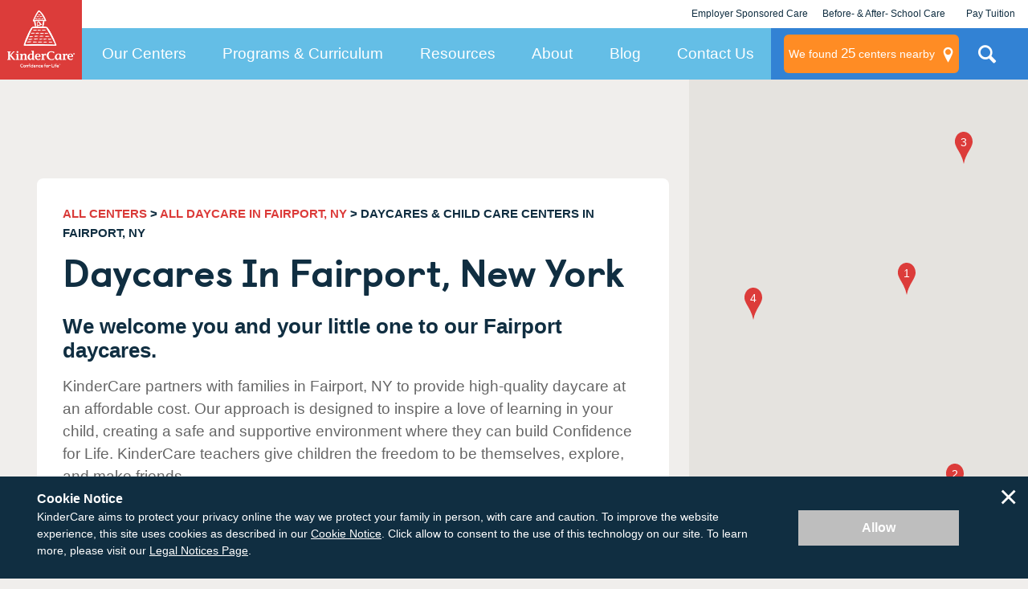

--- FILE ---
content_type: application/javascript; charset=UTF-8
request_url: https://dev.visualwebsiteoptimizer.com/j.php?a=728048&u=https%3A%2F%2Fwww.kindercare.com%2Four-centers%2Ffairport%2Fny&vn=2.1&x=true
body_size: 10451
content:
(function(){function _vwo_err(e){function gE(e,a){return"https://dev.visualwebsiteoptimizer.com/ee.gif?a=728048&s=j.php&_cu="+encodeURIComponent(window.location.href)+"&e="+encodeURIComponent(e&&e.message&&e.message.substring(0,1e3)+"&vn=")+(e&&e.code?"&code="+e.code:"")+(e&&e.type?"&type="+e.type:"")+(e&&e.status?"&status="+e.status:"")+(a||"")}var vwo_e=gE(e);try{typeof navigator.sendBeacon==="function"?navigator.sendBeacon(vwo_e):(new Image).src=vwo_e}catch(err){}}try{var extE=0,prevMode=false;window._VWO_Jphp_StartTime = (window.performance && typeof window.performance.now === 'function' ? window.performance.now() : new Date().getTime());;;(function(){window._VWO=window._VWO||{};var aC=window._vwo_code;if(typeof aC==='undefined'){window._vwo_mt='dupCode';return;}if(window._VWO.sCL){window._vwo_mt='dupCode';window._VWO.sCDD=true;try{if(aC){clearTimeout(window._vwo_settings_timer);var h=document.querySelectorAll('#_vis_opt_path_hides');var x=h[h.length>1?1:0];x&&x.remove();}}catch(e){}return;}window._VWO.sCL=true;;window._vwo_mt="live";var localPreviewObject={};var previewKey="_vis_preview_"+728048;var wL=window.location;;try{localPreviewObject[previewKey]=window.localStorage.getItem(previewKey);JSON.parse(localPreviewObject[previewKey])}catch(e){localPreviewObject[previewKey]=""}try{window._vwo_tm="";var getMode=function(e){var n;if(window.name.indexOf(e)>-1){n=window.name}else{n=wL.search.match("_vwo_m=([^&]*)");n=n&&atob(decodeURIComponent(n[1]))}return n&&JSON.parse(n)};var ccMode=getMode("_vwo_cc");if(window.name.indexOf("_vis_heatmap")>-1||window.name.indexOf("_vis_editor")>-1||ccMode||window.name.indexOf("_vis_preview")>-1){try{if(ccMode){window._vwo_mt=decodeURIComponent(wL.search.match("_vwo_m=([^&]*)")[1])}else if(window.name&&JSON.parse(window.name)){window._vwo_mt=window.name}}catch(e){if(window._vwo_tm)window._vwo_mt=window._vwo_tm}}else if(window._vwo_tm.length){window._vwo_mt=window._vwo_tm}else if(location.href.indexOf("_vis_opt_preview_combination")!==-1&&location.href.indexOf("_vis_test_id")!==-1){window._vwo_mt="sharedPreview"}else if(localPreviewObject[previewKey]){window._vwo_mt=JSON.stringify(localPreviewObject)}if(window._vwo_mt!=="live"){;if(typeof extE!=="undefined"){extE=1}if(!getMode("_vwo_cc")){(function(){var cParam='';try{if(window.VWO&&window.VWO.appliedCampaigns){var campaigns=window.VWO.appliedCampaigns;for(var cId in campaigns){if(campaigns.hasOwnProperty(cId)){var v=campaigns[cId].v;if(cId&&v){cParam='&c='+cId+'-'+v+'-1';break;}}}}}catch(e){}var prevMode=false;_vwo_code.load('https://dev.visualwebsiteoptimizer.com/j.php?mode='+encodeURIComponent(window._vwo_mt)+'&a=728048&f=1&u='+encodeURIComponent(window._vis_opt_url||document.URL)+'&eventArch=true'+'&x=true'+cParam,{sL:window._vwo_code.sL});if(window._vwo_code.sL){prevMode=true;}})();}else{(function(){window._vwo_code&&window._vwo_code.finish();_vwo_ccc={u:"/j.php?a=728048&u=https%3A%2F%2Fwww.kindercare.com%2Four-centers%2Ffairport%2Fny&vn=2.1&x=true"};var s=document.createElement("script");s.src="https://app.vwo.com/visitor-behavior-analysis/dist/codechecker/cc.min.js?r="+Math.random();document.head.appendChild(s)})()}}}catch(e){var vwo_e=new Image;vwo_e.src="https://dev.visualwebsiteoptimizer.com/ee.gif?s=mode_det&e="+encodeURIComponent(e&&e.stack&&e.stack.substring(0,1e3)+"&vn=");aC&&window._vwo_code.finish()}})();
;;window._vwo_cookieDomain="kindercare.com";;;;_vwo_surveyAssetsBaseUrl="https://cdn.visualwebsiteoptimizer.com/";;if(prevMode){return}if(window._vwo_mt === "live"){window.VWO=window.VWO||[];window._vwo_acc_id=728048;window.VWO._=window.VWO._||{};;;window.VWO.visUuid="D4257942D076EB300EAE5C0579CAE8A2D|43ed41c13c0e32f533d272cd36380fb3";
;_vwo_code.sT=_vwo_code.finished();(function(c,a,e,d,b,z,g,sT){if(window.VWO._&&window.VWO._.isBot)return;const cookiePrefix=window._vwoCc&&window._vwoCc.cookiePrefix||"";const useLocalStorage=sT==="ls";const cookieName=cookiePrefix+"_vwo_uuid_v2";const escapedCookieName=cookieName.replace(/([.*+?^${}()|[\]\\])/g,"\\$1");const cookieDomain=g;function getValue(){if(useLocalStorage){return localStorage.getItem(cookieName)}else{const regex=new RegExp("(^|;\\s*)"+escapedCookieName+"=([^;]*)");const match=e.cookie.match(regex);return match?decodeURIComponent(match[2]):null}}function setValue(value,days){if(useLocalStorage){localStorage.setItem(cookieName,value)}else{e.cookie=cookieName+"="+value+"; expires="+new Date(864e5*days+ +new Date).toGMTString()+"; domain="+cookieDomain+"; path=/"}}let existingValue=null;if(sT){const cookieRegex=new RegExp("(^|;\\s*)"+escapedCookieName+"=([^;]*)");const cookieMatch=e.cookie.match(cookieRegex);const cookieValue=cookieMatch?decodeURIComponent(cookieMatch[2]):null;const lsValue=localStorage.getItem(cookieName);if(useLocalStorage){if(lsValue){existingValue=lsValue;if(cookieValue){e.cookie=cookieName+"=; expires=Thu, 01 Jan 1970 00:00:01 GMT; domain="+cookieDomain+"; path=/"}}else if(cookieValue){localStorage.setItem(cookieName,cookieValue);e.cookie=cookieName+"=; expires=Thu, 01 Jan 1970 00:00:01 GMT; domain="+cookieDomain+"; path=/";existingValue=cookieValue}}else{if(cookieValue){existingValue=cookieValue;if(lsValue){localStorage.removeItem(cookieName)}}else if(lsValue){e.cookie=cookieName+"="+lsValue+"; expires="+new Date(864e5*366+ +new Date).toGMTString()+"; domain="+cookieDomain+"; path=/";localStorage.removeItem(cookieName);existingValue=lsValue}}a=existingValue||a}else{const regex=new RegExp("(^|;\\s*)"+escapedCookieName+"=([^;]*)");const match=e.cookie.match(regex);a=match?decodeURIComponent(match[2]):a}-1==e.cookie.indexOf("_vis_opt_out")&&-1==d.location.href.indexOf("vwo_opt_out=1")&&(window.VWO.visUuid=a),a=a.split("|"),b=new Image,g=window._vis_opt_domain||c||d.location.hostname.replace(/^www\./,""),b.src="https://dev.visualwebsiteoptimizer.com/v.gif?cd="+(window._vis_opt_cookieDays||0)+"&a=728048&d="+encodeURIComponent(d.location.hostname.replace(/^www\./,"") || c)+"&u="+a[0]+"&h="+a[1]+"&t="+z,d.vwo_iehack_queue=[b],setValue(a.join("|"),366)})("kindercare.com",window.VWO.visUuid,document,window,0,_vwo_code.sT,"kindercare.com","false"||null);
;clearTimeout(window._vwo_settings_timer);window._vwo_settings_timer=null;;;;;var vwoCode=window._vwo_code;if(vwoCode.filterConfig&&vwoCode.filterConfig.filterTime==="balanced"){vwoCode.removeLoaderAndOverlay()}var vwo_CIF=false;var UAP=false;;;var _vwo_style=document.getElementById('_vis_opt_path_hides'),_vwo_css=(vwoCode.hide_element_style?vwoCode.hide_element_style():'{opacity:0 !important;filter:alpha(opacity=0) !important;background:none !important;transition:none !important;}')+':root {--vwo-el-opacity:0 !important;--vwo-el-filter:alpha(opacity=0) !important;--vwo-el-bg:none !important;--vwo-el-ts:none !important;}',_vwo_text=window._vwo_code.sL ? '' : "" + _vwo_css;if (_vwo_style) { var e = _vwo_style.classList.contains("_vis_hide_layer") && _vwo_style; if (UAP && !UAP() && vwo_CIF && !vwo_CIF()) { e ? e.parentNode.removeChild(e) : _vwo_style.parentNode.removeChild(_vwo_style) } else { if (e) { var t = _vwo_style = document.createElement("style"), o = document.getElementsByTagName("head")[0], s = document.querySelector("#vwoCode"); t.setAttribute("id", "_vis_opt_path_hides"), s && t.setAttribute("nonce", s.nonce), t.setAttribute("type", "text/css"), o.appendChild(t) } if (_vwo_style.styleSheet) _vwo_style.styleSheet.cssText = _vwo_text; else { var l = document.createTextNode(_vwo_text); _vwo_style.appendChild(l) } e ? e.parentNode.removeChild(e) : _vwo_style.removeChild(_vwo_style.childNodes[0])}};window.VWO.ssMeta = { enabled: 0, noSS: 0 };;;VWO._=VWO._||{};window._vwo_clicks=false;VWO._.allSettings=(function(){return{dataStore:{campaigns:{117:{"goals":{"12":{"identifier":"contactFormSubmission","mca":false,"type":"CUSTOM_GOAL"},"9":{"mca":false,"url":["js-chat-link","da-click"],"identifier":"vwo_dom_click","type":"CUSTOM_GOAL"},"10":{"identifier":"mapPinClick","mca":false,"type":"CUSTOM_GOAL"},"11":{"identifier":"ppcTap-to-call","mca":false,"type":"CUSTOM_GOAL"},"1":{"mca":false,"url":"._vwo_coal_1752648306585","identifier":null,"type":"CUSTOM_GOAL"},"2":{"mca":false,"url":"._vwo_coal_1752648318479","identifier":null,"type":"CUSTOM_GOAL"},"13":{"identifier":"vwo_dom_submit","mca":false,"type":"CUSTOM_GOAL"},"4":{"url":["card-map__footer"],"revenueProp":"revenue","mca":true,"identifier":"vwo_dom_click","type":"REVENUE_TRACKING"},"5":{"identifier":"vwo_engagement","mca":false,"type":"CUSTOM_GOAL"},"6":{"identifier":"vwo_pageUnload","mca":false,"type":"CUSTOM_GOAL"}},"status":"RUNNING","metrics":[{"metricId":0,"id":1,"type":"g"},{"metricId":0,"id":2,"type":"g"},{"metricId":1618776,"id":4,"type":"m"},{"metricId":0,"id":5,"type":"g"},{"metricId":0,"id":6,"type":"g"},{"metricId":405745,"id":9,"type":"m"},{"metricId":407500,"id":10,"type":"m"},{"metricId":407452,"id":11,"type":"m"},{"metricId":370223,"id":12,"type":"m"},{"metricId":0,"id":13,"type":"g"}],"pc_traffic":100,"combs":{"1":0,"2":1},"version":4,"pg_config":["2784863"],"sV":1,"cEV":1,"id":117,"aMTP":1,"stag":1,"comb_n":{"1":"Control","2":"Variation-2"},"type":"VISUAL_AB","exclude_url":"","manual":false,"segment_code":"true","triggers":[18502205],"name":"Post-Test | Paid LP Content Adjustments (\/daycare)","pgre":true,"ep":1758318360000,"clickmap":0,"urlRegex":"","mt":{"12":"2946398","9":"3327304","10":"3344188","11":"3343789","1":"18502223","2":"18502226","13":"18502235","4":"17449008","5":"18502229","6":"18502232"},"multiple_domains":0,"ibe":1,"muts":{"post":{"enabled":true,"refresh":true}},"sections":{"1":{"triggers":[],"variations":{"1":[{"xpath":"#landing-page-map__input","rtag":"R_728048_117_1_1_0","dHE":true,"tag":"C_728048_117_1_1_0"},{"xpath":".landing-page-map__input-btn","rtag":"R_728048_117_1_1_1","dHE":true,"tag":"C_728048_117_1_1_1"}],"2":[{"xpath":".landing-page-map__search-card > p:nth-of-type(2)","tag":"C_728048_117_1_2_0","rtag":"R_728048_117_1_2_0"},{"xpath":".landing-page-map__search-card-title","tag":"C_728048_117_1_2_1","rtag":"R_728048_117_1_2_1"},{"xpath":".landing-page-map__label","tag":"C_728048_117_1_2_2","rtag":"R_728048_117_1_2_2"},{"xpath":".landing-page-hero__card","tag":"C_728048_117_1_2_3","rtag":"R_728048_117_1_2_3"},{"xpath":"#landing-page-map__input","rtag":"R_728048_117_1_2_4","dHE":true,"tag":"C_728048_117_1_2_4"},{"xpath":".landing-page-map__input-btn","rtag":"R_728048_117_1_2_5","dHE":true,"tag":"C_728048_117_1_2_5"}]},"segment":{"1":1,"2":1},"variation_names":{"1":"Control","2":"Variation-2"},"globalWidgetSnippetIds":{"1":[],"2":[]},"path":""}},"globalCode":[],"ss":null,"ps":true,"varSegAllowed":false,"GTM":1}, 118:{"goals":{"12":{"identifier":"contactFormSubmission","mca":false,"type":"CUSTOM_GOAL"},"9":{"mca":false,"url":["js-chat-link","da-click"],"identifier":"vwo_dom_click","type":"CUSTOM_GOAL"},"10":{"identifier":"mapPinClick","mca":false,"type":"CUSTOM_GOAL"},"11":{"identifier":"ppcTap-to-call","mca":false,"type":"CUSTOM_GOAL"},"1":{"mca":false,"url":"._vwo_coal_1752648306585","identifier":null,"type":"CUSTOM_GOAL"},"2":{"mca":false,"url":"._vwo_coal_1752648318479","identifier":null,"type":"CUSTOM_GOAL"},"3":{"identifier":"vwo_dom_submit","mca":false,"type":"CUSTOM_GOAL"},"4":{"url":["card-map__footer"],"revenueProp":"revenue","mca":true,"identifier":"vwo_dom_click","type":"REVENUE_TRACKING"},"5":{"identifier":"vwo_engagement","mca":false,"type":"CUSTOM_GOAL"},"6":{"identifier":"vwo_pageUnload","mca":false,"type":"CUSTOM_GOAL"}},"status":"RUNNING","metrics":[{"metricId":0,"id":1,"type":"g"},{"metricId":0,"id":2,"type":"g"},{"metricId":1618773,"id":3,"type":"m"},{"metricId":1618776,"id":4,"type":"m"},{"metricId":0,"id":5,"type":"g"},{"metricId":0,"id":6,"type":"g"},{"metricId":405745,"id":9,"type":"m"},{"metricId":407500,"id":10,"type":"m"},{"metricId":407452,"id":11,"type":"m"},{"metricId":370223,"id":12,"type":"m"}],"pc_traffic":100,"combs":{"1":0,"2":1},"version":4,"pg_config":["2784869"],"sV":1,"cEV":1,"id":118,"aMTP":1,"stag":1,"comb_n":{"1":"Control","2":"Variation-1"},"type":"VISUAL_AB","exclude_url":"","manual":false,"segment_code":"true","triggers":[18502205],"name":"Post-Test | Paid LP Content Adjustments (\/childcare)","pgre":true,"ep":1758318368000,"clickmap":0,"urlRegex":"","mt":{"12":"2946398","9":"3327304","10":"3344188","11":"3343789","1":"18502238","2":"18502241","3":"17449005","4":"17449008","5":"18502244","6":"18502247"},"multiple_domains":0,"ibe":1,"muts":{"post":{"enabled":true,"refresh":true}},"sections":{"1":{"triggers":[],"variations":{"1":[{"xpath":"#landing-page-map__input","rtag":"R_728048_118_1_1_0","dHE":true,"tag":"C_728048_118_1_1_0"},{"xpath":".landing-page-map__input-btn","rtag":"R_728048_118_1_1_1","dHE":true,"tag":"C_728048_118_1_1_1"}],"2":[{"xpath":".landing-page-map__search-card","tag":"C_728048_118_1_2_0","rtag":"R_728048_118_1_2_0"},{"xpath":".landing-page-hero","tag":"C_728048_118_1_2_1","rtag":"R_728048_118_1_2_1"}]},"segment":{"1":1,"2":1},"variation_names":{"1":"Control","2":"Variation-1"},"globalWidgetSnippetIds":{"1":[],"2":[]},"path":""}},"globalCode":[],"ss":null,"ps":true,"varSegAllowed":false,"GTM":1}, 116:{"goals":{"12":{"identifier":"contactFormSubmission","mca":false,"type":"CUSTOM_GOAL"},"9":{"mca":false,"url":["js-chat-link","da-click"],"identifier":"vwo_dom_click","type":"CUSTOM_GOAL"},"10":{"identifier":"mapPinClick","mca":false,"type":"CUSTOM_GOAL"},"11":{"identifier":"ppcTap-to-call","mca":false,"type":"CUSTOM_GOAL"},"14":{"identifier":"vwo_dom_submit","mca":false,"type":"CUSTOM_GOAL"},"1":{"mca":false,"url":"._vwo_coal_1752648306585","identifier":null,"type":"CUSTOM_GOAL"},"2":{"mca":false,"url":"._vwo_coal_1752648318479","identifier":null,"type":"CUSTOM_GOAL"},"4":{"url":["card-map__footer"],"revenueProp":"revenue","mca":true,"identifier":"vwo_dom_click","type":"REVENUE_TRACKING"},"5":{"identifier":"vwo_engagement","mca":false,"type":"CUSTOM_GOAL"},"6":{"identifier":"vwo_pageUnload","mca":false,"type":"CUSTOM_GOAL"}},"status":"RUNNING","metrics":[{"metricId":0,"id":1,"type":"g"},{"metricId":0,"id":2,"type":"g"},{"metricId":1618776,"id":4,"type":"m"},{"metricId":0,"id":5,"type":"g"},{"metricId":0,"id":6,"type":"g"},{"metricId":405745,"id":9,"type":"m"},{"metricId":407500,"id":10,"type":"m"},{"metricId":407452,"id":11,"type":"m"},{"metricId":370223,"id":12,"type":"m"},{"metricId":0,"id":14,"type":"g"}],"pc_traffic":100,"combs":{"1":0,"2":1},"version":4,"pg_config":["2784860"],"sV":1,"cEV":1,"id":116,"aMTP":1,"stag":1,"comb_n":{"1":"Control","2":"Variation-2"},"type":"VISUAL_AB","exclude_url":"","manual":false,"segment_code":"true","triggers":[18502205],"name":"Post-Test | Paid LP Content Adjustments (\/kindercare-value)","pgre":true,"ep":1758318128000,"clickmap":0,"urlRegex":"","mt":{"12":"2946398","9":"3327304","10":"3344188","11":"3343789","14":"18502220","1":"18502208","2":"18502211","4":"17449008","5":"18502214","6":"18502217"},"multiple_domains":0,"ibe":1,"muts":{"post":{"enabled":true,"refresh":true}},"sections":{"1":{"triggers":[],"variations":{"1":[{"xpath":"#landing-page-map__input","rtag":"R_728048_116_1_1_0","dHE":true,"tag":"C_728048_116_1_1_0"},{"xpath":".landing-page-map__input-btn","rtag":"R_728048_116_1_1_1","dHE":true,"tag":"C_728048_116_1_1_1"}],"2":[{"xpath":".landing-page-map__search-card > p:nth-of-type(2)","tag":"C_728048_116_1_2_0","rtag":"R_728048_116_1_2_0"},{"xpath":".landing-page-map__search-card-title","tag":"C_728048_116_1_2_1","rtag":"R_728048_116_1_2_1"},{"xpath":".landing-page-map__label","tag":"C_728048_116_1_2_2","rtag":"R_728048_116_1_2_2"},{"xpath":".landing-page-hero__card","tag":"C_728048_116_1_2_3","rtag":"R_728048_116_1_2_3"},{"xpath":"#landing-page-map__input","rtag":"R_728048_116_1_2_4","dHE":true,"tag":"C_728048_116_1_2_4"},{"xpath":".landing-page-map__input-btn","rtag":"R_728048_116_1_2_5","dHE":true,"tag":"C_728048_116_1_2_5"}]},"segment":{"1":1,"2":1},"variation_names":{"1":"Control","2":"Variation-2"},"globalWidgetSnippetIds":{"1":[],"2":[]},"path":""}},"globalCode":[],"ss":null,"ps":true,"varSegAllowed":false,"GTM":1}},changeSets:{},plugins:{"LIBINFO":{"SURVEY":{"HASH":"b93ecc4fa61d6c9ca49cd4ee0de76dfdbr"},"WORKER":{"HASH":"70faafffa0475802f5ee03ca5ff74179br"},"SURVEY_HTML":{"HASH":"9e434dd4255da1c47c8475dbe2dcce30br"},"SURVEY_DEBUG_EVENTS":{"HASH":"682dde5d690e298595e1832b5a7e739bbr"},"DEBUGGER_UI":{"HASH":"ac2f1194867fde41993ef74a1081ed6bbr"},"EVAD":{"LIB_SUFFIX":"","HASH":""},"OPA":{"PATH":"\/4.0","HASH":"47280cdd59145596dbd65a7c3edabdc2br"},"TRACK":{"LIB_SUFFIX":"","HASH":"13868f8d526ad3d74df131c9d3ab264bbr"},"HEATMAP_HELPER":{"HASH":"c5d6deded200bc44b99989eeb81688a4br"}},"PIICONFIG":false,"UA":{"ps":"desktop:false:Mac OS X:10.15.7:ClaudeBot:1:Spider","os":"MacOS","dt":"spider","br":"Other","de":"Other"},"GEO":{"vn":"geoip2","cEU":"","c":"Columbus","r":"OH","rn":"Ohio","cn":"United States","cc":"US","conC":"NA"},"ACCTZ":"America\/Los_Angeles","IP":"3.15.221.11","DACDNCONFIG":{"AST":true,"eNC":false,"CKLV":false,"CINSTJS":false,"CRECJS":false,"DONT_IOS":false,"CJ":false,"RDBG":false,"DNDOFST":1000,"UCP":false,"SCC":"{\"cache\":0}","debugEvt":false,"DLRE":false,"FB":false,"aSM":true,"IAF":false,"SST":false,"CSHS":false,"SD":false,"SPAR":false,"BSECJ":false,"SPA":true,"DT":{"DELAYAFTERTRIGGER":1000,"DEVICE":"mobile","TC":"function(){ return _vwo_t.cm('eO','js',VWO._.dtc.ctId); };","SEGMENTCODE":"function(){ return _vwo_s().f_e(_vwo_s().dt(),'mobile') };"},"jsConfig":{"vqe":false,"ge":1,"ast":1,"ivocpa":false,"ele":1,"se":1,"earc":1},"PRTHD":false}},vwoData:{"gC":[{"t":1,"c":[78,105,103,85,80,81,82,79],"et":1,"id":1},{"t":1,"c":[73,72,69,65,36,64],"et":1,"id":2},{"t":1,"c":[110,109,107,106,108],"et":1,"id":3}],"pR":[]},crossDomain:{},integrations:{"117":{"GTM":1},"118":{"GTM":1},"116":{"GTM":1}},events:{"vwo_networkChanged":{},"vwo_fling":{},"vwo_doubleTap":{},"vwo_timer":{"nS":["timeSpent"]},"vwo_appNotResponding":{},"vwo_dom_scroll":{"nS":["pxBottom","bottom","top","pxTop"]},"vwo_rC":{},"vwo_survey_surveyCompleted":{},"vwo_survey_submit":{},"vwo_survey_reachedThankyou":{},"vwo_survey_questionShown":{},"vwo_survey_questionAttempted":{},"vwo_sessionSync":{},"vwo_newSessionCreated":{},"vwo_syncVisitorProp":{},"vwo_log":{},"vwo_sdkDebug":{},"vwo_analyzeRecording":{},"vwo_survey_attempt":{},"vwo_surveyQuestionSubmitted":{},"vwo_surveyCompleted":{},"vwo_leaveIntent":{},"vwo_conversion":{},"vwo_sdkUsageStats":{},"vwo_performance":{},"vwo_repeatedScrolled":{},"vwo_tabOut":{},"vwo_mouseout":{},"vwo_selection":{},"vwo_copy":{},"vwo_quickBack":{},"vwo_recommendation_block_shown":{},"vwo_surveyAttempted":{},"vwo_surveyExtraData":{},"vwo_surveyQuestionAttempted":{},"vwo_surveyClosed":{},"vwo_pageUnload":{},"vwo_orientationChanged":{},"vwo_appComesInForeground":{},"vwo_appLaunched":{},"vwo_autoCapture":{},"vwo_zoom":{},"vwo_longPress":{},"vwo_scroll":{},"vwo_singleTap":{},"vwo_appCrashed":{},"vwo_page_session_count":{},"vwo_vA":{},"vwo_survey_display":{},"mapContactFormSubmissionError":{},"centersNearbyNavigationButtonClick":{},"scheduleATourStickyClick":{},"mapPinClick":{},"ppcTap-to-call":{},"landedOnOneOfLpV4Pages":{},"ppcContactFormSubmissionSuccess":{},"mapContactFormSubmissionSuccess":{},"mapContactFormSubmission":{},"contactFormSubmission":{},"vwo_dom_hover":{},"vwo_fmeSdkInit":{},"vwo_revenue":{},"vwo_repeatedHovered":{},"vwo_trackGoalVisited":{},"vwo_customTrigger":{},"vwo_tabIn":{},"vwo_pageView":{},"vwo_dom_submit":{},"vwo_variationShown":{},"vwo_customConversion":{},"vwo_debugLogs":{},"vwo_cursorThrashed":{},"vwo_dom_click":{"nS":["target.innerText","target"]},"vwo_errorOnPage":{},"vwo_analyzeHeatmap":{},"vwo_analyzeForm":{},"vwo_surveyQuestionDisplayed":{},"vwo_survey_close":{},"vwo_survey_complete":{},"vwo_pageRefreshed":{},"vwo_surveyDisplayed":{},"vwo_appTerminated":{},"vwo_goalVisit":{"nS":["expId"]},"vwo_appGoesInBackground":{},"vwo_screenViewed":{}},visitorProps:{"vwo_email":{},"vwo_domain":{}},uuid:"D4257942D076EB300EAE5C0579CAE8A2D",syV:{},syE:{},cSE:{},CIF:false,syncEvent:"sessionCreated",syncAttr:"sessionCreated"},sCIds:{},oCids:["117","118","116"],triggers:{"8":{"cnds":[{"event":"vwo_pageView","id":102}]},"9":{"cnds":[{"event":"vwo_groupCampTriggered","id":105}]},"75":{"cnds":[{"event":"vwo_urlChange","id":99}]},"18502223":{"cnds":[{"id":1000,"event":"vwo_dom_click","filters":[["event.target","sel","._vwo_coal_1752648306585"]]}],"dslv":2},"18502226":{"cnds":[{"id":1000,"event":"vwo_dom_click","filters":[["event.target","sel","._vwo_coal_1752648318479"]]}],"dslv":2},"17449008":{"cnds":[{"id":1000,"event":"vwo_dom_click","filters":[["event.target","sel",".card-map__footer"]]}],"dslv":2},"18502205":{"cnds":["a",{"event":"vwo_mutationObserved","id":2},{"event":"vwo_notRedirecting","id":4,"filters":[]},{"event":"vwo_visibilityTriggered","id":5,"filters":[]},{"id":1000,"event":"vwo_pageView","filters":[]},{"id":1002,"event":"vwo_pageView","filters":[]}],"dslv":2},"18502232":{"cnds":[{"id":1000,"event":"vwo_pageUnload","filters":[]}],"dslv":2},"3327304":{"cnds":[{"id":1000,"event":"vwo_dom_click","filters":[["event.target","sel",".js-chat-link,.da-click"]]}],"dslv":2},"3344188":{"cnds":[{"id":1000,"event":"mapPinClick","filters":[["event.clicked","eq",true]]}],"dslv":2},"3343789":{"cnds":[{"id":1000,"event":"ppcTap-to-call","filters":[["event.telephoneClick","eq","true"]]}],"dslv":2},"2946398":{"cnds":[{"id":1000,"event":"contactFormSubmission","filters":[]}],"dslv":2},"18502235":{"cnds":[{"id":1000,"event":"vwo_dom_submit","filters":[["page.url","pgc","2784863"]]}],"dslv":2},"18502208":{"cnds":[{"id":1000,"event":"vwo_dom_click","filters":[["event.target","sel","._vwo_coal_1752648306585"]]}],"dslv":2},"18502211":{"cnds":[{"id":1000,"event":"vwo_dom_click","filters":[["event.target","sel","._vwo_coal_1752648318479"]]}],"dslv":2},"18502214":{"cnds":["o",{"id":1000,"event":"vwo_dom_click","filters":[["event.userEngagement","eq",true]]},{"id":1001,"event":"vwo_dom_submit","filters":[["event.userEngagement","eq",true]]}],"dslv":2},"18502217":{"cnds":[{"id":1000,"event":"vwo_pageUnload","filters":[]}],"dslv":2},"18502220":{"cnds":[{"id":1000,"event":"vwo_dom_submit","filters":[["page.url","pgc","2784857"]]}],"dslv":2},"18502238":{"cnds":[{"id":1000,"event":"vwo_dom_click","filters":[["event.target","sel","._vwo_coal_1752648306585"]]}],"dslv":2},"18502241":{"cnds":[{"id":1000,"event":"vwo_dom_click","filters":[["event.target","sel","._vwo_coal_1752648318479"]]}],"dslv":2},"17449005":{"cnds":[{"id":1000,"event":"vwo_dom_submit","filters":[["page.url","pgc","2784866"]]}],"dslv":2},"18502244":{"cnds":["o",{"id":1000,"event":"vwo_dom_click","filters":[["event.userEngagement","eq",true]]},{"id":1001,"event":"vwo_dom_submit","filters":[["event.userEngagement","eq",true]]}],"dslv":2},"18502247":{"cnds":[{"id":1000,"event":"vwo_pageUnload","filters":[]}],"dslv":2},"2":{"cnds":[{"event":"vwo_variationShown","id":100}]},"5":{"cnds":[{"event":"vwo_postInit","id":101}]},"18502229":{"cnds":["o",{"id":1000,"event":"vwo_dom_click","filters":[["event.userEngagement","eq",true]]},{"id":1001,"event":"vwo_dom_submit","filters":[["event.userEngagement","eq",true]]}],"dslv":2}},preTriggers:{},tags:{},rules:[{"triggers":["18502223"],"tags":[{"metricId":0,"id":"metric","data":{"campaigns":[{"c":117,"g":1}],"type":"g"}}]},{"triggers":["18502226"],"tags":[{"metricId":0,"id":"metric","data":{"campaigns":[{"c":117,"g":2}],"type":"g"}}]},{"triggers":["17449008"],"tags":[{"metricId":1618776,"id":"metric","data":{"campaigns":[{"c":117,"g":4}],"type":"m"}},{"metricId":1618776,"id":"metric","data":{"campaigns":[{"c":118,"g":4}],"type":"m"}},{"metricId":1618776,"id":"metric","data":{"campaigns":[{"c":116,"g":4}],"type":"m"}}]},{"triggers":["18502229"],"tags":[{"metricId":0,"id":"metric","data":{"campaigns":[{"c":117,"g":5}],"type":"g"}}]},{"triggers":["18502232"],"tags":[{"metricId":0,"id":"metric","data":{"campaigns":[{"c":117,"g":6}],"type":"g"}}]},{"triggers":["3327304"],"tags":[{"metricId":405745,"id":"metric","data":{"campaigns":[{"c":117,"g":9}],"type":"m"}},{"metricId":405745,"id":"metric","data":{"campaigns":[{"c":118,"g":9}],"type":"m"}},{"metricId":405745,"id":"metric","data":{"campaigns":[{"c":116,"g":9}],"type":"m"}}]},{"triggers":["3344188"],"tags":[{"metricId":407500,"id":"metric","data":{"campaigns":[{"c":117,"g":10}],"type":"m"}},{"metricId":407500,"id":"metric","data":{"campaigns":[{"c":118,"g":10}],"type":"m"}},{"metricId":407500,"id":"metric","data":{"campaigns":[{"c":116,"g":10}],"type":"m"}}]},{"triggers":["3343789"],"tags":[{"metricId":407452,"id":"metric","data":{"campaigns":[{"c":117,"g":11}],"type":"m"}},{"metricId":407452,"id":"metric","data":{"campaigns":[{"c":118,"g":11}],"type":"m"}},{"metricId":407452,"id":"metric","data":{"campaigns":[{"c":116,"g":11}],"type":"m"}}]},{"triggers":["2946398"],"tags":[{"metricId":370223,"id":"metric","data":{"campaigns":[{"c":117,"g":12}],"type":"m"}},{"metricId":370223,"id":"metric","data":{"campaigns":[{"c":118,"g":12}],"type":"m"}},{"metricId":370223,"id":"metric","data":{"campaigns":[{"c":116,"g":12}],"type":"m"}}]},{"triggers":["18502235"],"tags":[{"metricId":0,"id":"metric","data":{"campaigns":[{"c":117,"g":13}],"type":"g"}}]},{"triggers":["18502208"],"tags":[{"metricId":0,"id":"metric","data":{"campaigns":[{"c":116,"g":1}],"type":"g"}}]},{"triggers":["18502211"],"tags":[{"metricId":0,"id":"metric","data":{"campaigns":[{"c":116,"g":2}],"type":"g"}}]},{"triggers":["18502214"],"tags":[{"metricId":0,"id":"metric","data":{"campaigns":[{"c":116,"g":5}],"type":"g"}}]},{"triggers":["18502217"],"tags":[{"metricId":0,"id":"metric","data":{"campaigns":[{"c":116,"g":6}],"type":"g"}}]},{"triggers":["18502220"],"tags":[{"metricId":0,"id":"metric","data":{"campaigns":[{"c":116,"g":14}],"type":"g"}}]},{"triggers":["18502238"],"tags":[{"metricId":0,"id":"metric","data":{"campaigns":[{"c":118,"g":1}],"type":"g"}}]},{"triggers":["18502241"],"tags":[{"metricId":0,"id":"metric","data":{"campaigns":[{"c":118,"g":2}],"type":"g"}}]},{"triggers":["17449005"],"tags":[{"metricId":1618773,"id":"metric","data":{"campaigns":[{"c":118,"g":3}],"type":"m"}}]},{"triggers":["18502244"],"tags":[{"metricId":0,"id":"metric","data":{"campaigns":[{"c":118,"g":5}],"type":"g"}}]},{"triggers":["18502247"],"tags":[{"metricId":0,"id":"metric","data":{"campaigns":[{"c":118,"g":6}],"type":"g"}}]},{"triggers":["18502205"],"tags":[{"data":"campaigns.117","priority":4,"id":"runCampaign"},{"data":"campaigns.118","triggerIds":["18502205"],"priority":4,"id":"runCampaign"},{"data":"campaigns.116","triggerIds":["18502205"],"priority":4,"id":"runCampaign"}]},{"triggers":["8"],"tags":[{"priority":3,"id":"prePostMutation"},{"priority":2,"id":"groupCampaigns"}]},{"triggers":["9"],"tags":[{"priority":2,"id":"visibilityService"}]},{"triggers":["2"],"tags":[{"id":"runTestCampaign"}]},{"triggers":["75"],"tags":[{"id":"urlChange"}]},{"triggers":["5"],"tags":[{"id":"checkEnvironment"}]}],pages:{"ec":[{"2679369":{"inc":["o",["url","urlReg","(?i).*"]]}}]},pagesEval:{"ec":[2679369]},stags:{},domPath:{}}})();
;;var commonWrapper=function(argument){if(!argument){argument={valuesGetter:function(){return{}},valuesSetter:function(){},verifyData:function(){return{}}}}var getVisitorUuid=function(){if(window._vwo_acc_id>=1037725){return window.VWO&&window.VWO.get("visitor.id")}else{return window.VWO._&&window.VWO._.cookies&&window.VWO._.cookies.get("_vwo_uuid")}};var pollInterval=100;var timeout=6e4;return function(){var accountIntegrationSettings={};var _interval=null;function waitForAnalyticsVariables(){try{accountIntegrationSettings=argument.valuesGetter();accountIntegrationSettings.visitorUuid=getVisitorUuid()}catch(error){accountIntegrationSettings=undefined}if(accountIntegrationSettings&&argument.verifyData(accountIntegrationSettings)){argument.valuesSetter(accountIntegrationSettings);return 1}return 0}var currentTime=0;_interval=setInterval((function(){currentTime=currentTime||performance.now();var result=waitForAnalyticsVariables();if(result||performance.now()-currentTime>=timeout){clearInterval(_interval)}}),pollInterval)}};
        commonWrapper({valuesGetter:function(){return {"ga4s":0}},valuesSetter:function(data){var singleCall=data["ga4s"]||0;if(singleCall){window.sessionStorage.setItem("vwo-ga4-singlecall",true)}var ga4_device_id="";if(typeof window.VWO._.cookies!=="undefined"){ga4_device_id=window.VWO._.cookies.get("_ga")||""}if(ga4_device_id){window.vwo_ga4_uuid=ga4_device_id.split(".").slice(-2).join(".")}},verifyData:function(data){if(typeof window.VWO._.cookies!=="undefined"){return window.VWO._.cookies.get("_ga")||""}else{return false}}})();
        var pushBasedCommonWrapper=function(argument){var firedCamp={};if(!argument){argument={integrationName:"",getExperimentList:function(){},accountSettings:function(){},pushData:function(){}}}return function(){window.VWO=window.VWO||[];var getVisitorUuid=function(){if(window._vwo_acc_id>=1037725){return window.VWO&&window.VWO.get("visitor.id")}else{return window.VWO._&&window.VWO._.cookies&&window.VWO._.cookies.get("_vwo_uuid")}};var sendDebugLogsOld=function(expId,variationId,errorType,user_type,data){try{var errorPayload={f:argument["integrationName"]||"",a:window._vwo_acc_id,url:window.location.href,exp:expId,v:variationId,vwo_uuid:getVisitorUuid(),user_type:user_type};if(errorType=="initIntegrationCallback"){errorPayload["log_type"]="initIntegrationCallback";errorPayload["data"]=JSON.stringify(data||"")}else if(errorType=="timeout"){errorPayload["timeout"]=true}if(window.VWO._.customError){window.VWO._.customError({msg:"integration debug",url:window.location.href,lineno:"",colno:"",source:JSON.stringify(errorPayload)})}}catch(e){window.VWO._.customError&&window.VWO._.customError({msg:"integration debug failed",url:"",lineno:"",colno:"",source:""})}};var sendDebugLogs=function(expId,variationId,errorType,user_type){var eventName="vwo_debugLogs";var eventPayload={};try{eventPayload={intName:argument["integrationName"]||"",varId:variationId,expId:expId,type:errorType,vwo_uuid:getVisitorUuid(),user_type:user_type};if(window.VWO._.event){window.VWO._.event(eventName,eventPayload,{enableLogs:1})}}catch(e){eventPayload={msg:"integration event log failed",url:window.location.href};window.VWO._.event&&window.VWO._.event(eventName,eventPayload)}};var callbackFn=function(data){if(!data)return;var expId=data[1],variationId=data[2],repeated=data[0],singleCall=0,debug=0;var experimentList=argument.getExperimentList();var integrationName=argument["integrationName"]||"vwo";if(typeof argument.accountSettings==="function"){var accountSettings=argument.accountSettings();if(accountSettings){singleCall=accountSettings["singleCall"];debug=accountSettings["debug"]}}if(debug){sendDebugLogs(expId,variationId,"intCallTriggered",repeated);sendDebugLogsOld(expId,variationId,"initIntegrationCallback",repeated)}if(singleCall&&(repeated==="vS"||repeated==="vSS")||firedCamp[expId]){return}window.expList=window.expList||{};var expList=window.expList[integrationName]=window.expList[integrationName]||[];if(expId&&variationId&&["VISUAL_AB","VISUAL","SPLIT_URL"].indexOf(_vwo_exp[expId].type)>-1){if(experimentList.indexOf(+expId)!==-1){firedCamp[expId]=variationId;var visitorUuid=getVisitorUuid();var pollInterval=100;var currentTime=0;var timeout=6e4;var user_type=_vwo_exp[expId].exec?"vwo-retry":"vwo-new";var interval=setInterval((function(){if(expList.indexOf(expId)!==-1){clearInterval(interval);return}currentTime=currentTime||performance.now();var toClearInterval=argument.pushData(expId,variationId,visitorUuid);if(debug&&toClearInterval){sendDebugLogsOld(expId,variationId,"",user_type);sendDebugLogs(expId,variationId,"intDataPushed",user_type)}var isTimeout=performance.now()-currentTime>=timeout;if(isTimeout&&debug){sendDebugLogsOld(expId,variationId,"timeout",user_type);sendDebugLogs(expId,variationId,"intTimeout",user_type)}if(toClearInterval||isTimeout){clearInterval(interval)}if(toClearInterval){window.expList[integrationName].push(expId)}}),pollInterval||100)}}};window.VWO.push(["onVariationApplied",callbackFn]);window.VWO.push(["onVariationShownSent",callbackFn])}};
    var surveyDataCommonWrapper=function(argument){window._vwoFiredSurveyEvents=window._vwoFiredSurveyEvents||{};if(!argument){argument={getCampaignList:function(){return[]},surveyStatusChange:function(){},answerSubmitted:function(){}}}return function(){window.VWO=window.VWO||[];function getValuesFromAnswers(answers){return answers.map((function(ans){return ans.value}))}function generateHash(str){var hash=0;for(var i=0;i<str.length;i++){hash=(hash<<5)-hash+str.charCodeAt(i);hash|=0}return hash}function getEventKey(data,status){if(status==="surveySubmitted"){var values=getValuesFromAnswers(data.answers).join("|");return generateHash(data.surveyId+"_"+data.questionText+"_"+values)}else{return data.surveyId+"_"+status}}function commonSurveyCallback(data,callback,surveyStatus){if(!data)return;var surveyId=data.surveyId;var campaignList=argument.getCampaignList();if(surveyId&&campaignList.indexOf(+surveyId)!==-1){var eventKey=getEventKey(data,surveyStatus);if(window._vwoFiredSurveyEvents[eventKey])return;window._vwoFiredSurveyEvents[eventKey]=true;var surveyData={accountId:data.accountId,surveyId:data.surveyId,uuid:data.uuid};if(surveyStatus==="surveySubmitted"){Object.assign(surveyData,{questionType:data.questionType,questionText:data.questionText,answers:data.answers,answersValue:getValuesFromAnswers(data.answers),skipped:data.skipped})}var pollInterval=100;var currentTime=0;var timeout=6e4;var interval=setInterval((function(){currentTime=currentTime||performance.now();var done=callback(surveyId,surveyStatus,surveyData);var expired=performance.now()-currentTime>=timeout;if(done||expired){window._vwoFiredSurveyEvents[eventKey]=true;clearInterval(interval)}}),pollInterval)}}window.VWO.push(["onSurveyShown",function(data){commonSurveyCallback(data,argument.surveyStatusChange,"surveyShown")}]);window.VWO.push(["onSurveyCompleted",function(data){commonSurveyCallback(data,argument.surveyStatusChange,"surveyCompleted")}]);window.VWO.push(["onSurveyAnswerSubmitted",function(data){commonSurveyCallback(data,argument.answerSubmitted,"surveySubmitted")}])}};
    (function(){var VWOOmniTemp={};window.VWOOmni=window.VWOOmni||{};for(var key in VWOOmniTemp)Object.prototype.hasOwnProperty.call(VWOOmniTemp,key)&&(window.VWOOmni[key]=VWOOmniTemp[key]);window._vwoIntegrationsLoaded=1;pushBasedCommonWrapper({integrationName:"GA4",getExperimentList:function(){return [118,117,116]},accountSettings:function(){var accountIntegrationSettings={"dataVariable":"","setupVia":"","manualSetup":false};if(accountIntegrationSettings["debugType"]=="ga4"&&accountIntegrationSettings["debug"]){accountIntegrationSettings["debug"]=1}else{accountIntegrationSettings["debug"]=0}return accountIntegrationSettings},pushData:function(expId,variationId){var accountIntegrationSettings={"dataVariable":"","setupVia":"","manualSetup":false};var ga4Setup=accountIntegrationSettings["setupVia"]||"gtag";if(typeof window.gtag!=="undefined"&&ga4Setup=="gtag"){window.gtag("event","VWO",{vwo_campaign_name:window._vwo_exp[expId].name+":"+expId,vwo_variation_name:window._vwo_exp[expId].comb_n[variationId]+":"+variationId});window.gtag("event","experience_impression",{exp_variant_string:"VWO-"+expId+"-"+variationId});return true}return false}})();pushBasedCommonWrapper({integrationName:"GA4-GTM",getExperimentList:function(){return [118,117,116]},accountSettings:function(){var accountIntegrationSettings={"dataVariable":"","setupVia":"","manualSetup":false};if(accountIntegrationSettings["debugType"]=="gtm"&&accountIntegrationSettings["debug"]){accountIntegrationSettings["debug"]=1}else{accountIntegrationSettings["debug"]=0}return accountIntegrationSettings},pushData:function(expId,variationId){var accountIntegrationSettings={"dataVariable":"","setupVia":"","manualSetup":false};var ga4Setup=accountIntegrationSettings["setupVia"]||"gtm";var dataVariable=accountIntegrationSettings["dataVariable"]||"dataLayer";if(typeof window[dataVariable]!=="undefined"&&ga4Setup=="gtm"){window[dataVariable].push({event:"vwo-data-push-ga4",vwo_exp_variant_string:"VWO-"+expId+"-"+variationId});return true}return false}})();
        ;})();(function(){window.VWO=window.VWO||[];var pollInterval=100;var _vis_data={};var intervalObj={};var analyticsTimerObj={};var experimentListObj={};window.VWO.push(["onVariationApplied",function(data){if(!data){return}var expId=data[1],variationId=data[2];if(expId&&variationId&&["VISUAL_AB","VISUAL","SPLIT_URL"].indexOf(window._vwo_exp[expId].type)>-1){}}])})();;
;var vD=VWO.data||{};VWO.data={content:{"fns":{"list":{"vn":1,"args":{"1":{}}}}},as:"r1.visualwebsiteoptimizer.com",dacdnUrl:"https://dev.visualwebsiteoptimizer.com",accountJSInfo:{"pvn":-1,"gC":[{"t":1,"et":1,"c":[78,105,103,85,80,81,82,79],"id":1},{"t":1,"et":1,"c":[73,72,69,65,36,64],"id":2},{"t":1,"et":1,"c":[110,109,107,106,108],"id":3}],"tpc":{},"noSS":false,"pc":{"t":0,"a":0},"rp":7,"ts":1768568526}};for(var k in vD){VWO.data[k]=vD[k]};var gcpfb=function(a,loadFunc,status,err,success){function vwoErr() {_vwo_err({message:"Google_Cdn failing for " + a + ". Trying Fallback..",code:"cloudcdnerr",status:status});} if(a.indexOf("/cdn/")!==-1){loadFunc(a.replace("cdn/",""),err,success); vwoErr(); return true;} else if(a.indexOf("/dcdn/")!==-1&&a.indexOf("evad.js") !== -1){loadFunc(a.replace("dcdn/",""),err,success); vwoErr(); return true;}};window.VWO=window.VWO || [];window.VWO._= window.VWO._ || {};window.VWO._.gcpfb=gcpfb;;window._vwoCc = window._vwoCc || {}; if (typeof window._vwoCc.dAM === 'undefined') { window._vwoCc.dAM = 1; };var d={cookie:document.cookie,URL:document.URL,referrer:document.referrer};var w={VWO:{_:{}},location:{href:window.location.href,search:window.location.search},_vwoCc:window._vwoCc};;window._vwo_cdn="https://dev.visualwebsiteoptimizer.com/cdn/";window._vwo_apm_debug_cdn="https://dev.visualwebsiteoptimizer.com/cdn/";window.VWO._.useCdn=true;window.vwo_eT="br";window._VWO=window._VWO||{};window._VWO.fSeg={};window._VWO.dcdnUrl="/dcdn/settings.js";;window.VWO.sTs=1768558276;window._VWO._vis_nc_lib=window._vwo_cdn+"edrv/beta/nc-4aec9edca4c36b97be5c2ced8212c056.br.js";var loadWorker=function(url){_vwo_code.load(url, { dSC: true, onloadCb: function(xhr,a){window._vwo_wt_l=true;if(xhr.status===200 ||xhr.status===304){var code="var window="+JSON.stringify(w)+",document="+JSON.stringify(d)+";window.document=document;"+xhr.responseText;var blob=new Blob([code||"throw new Error('code not found!');"],{type:"application/javascript"}),url=URL.createObjectURL(blob); var CoreWorker = window.VWO.WorkerRef || window.Worker; window.mainThread={webWorker:new CoreWorker(url)};window.vwoChannelFW=new MessageChannel();window.vwoChannelToW=new MessageChannel();window.mainThread.webWorker.postMessage({vwoChannelToW:vwoChannelToW.port1,vwoChannelFW:vwoChannelFW.port2},[vwoChannelToW.port1, vwoChannelFW.port2]);if(!window._vwo_mt_f)return window._vwo_wt_f=true;_vwo_code.addScript({text:window._vwo_mt_f});delete window._vwo_mt_f}else{if(gcpfb(a,loadWorker,xhr.status)){return;}_vwo_code.finish("&e=loading_failure:"+a)}}, onerrorCb: function(a){if(gcpfb(a,loadWorker)){return;}window._vwo_wt_l=true;_vwo_code.finish("&e=loading_failure:"+a);}})};loadWorker("https://dev.visualwebsiteoptimizer.com/cdn/edrv/beta/worker-bba337aadf7d025639ef267c383e98e1.br.js");;var _vis_opt_file;var _vis_opt_lib;var check_vn=function f(){try{var[r,n,t]=window.jQuery.fn.jquery.split(".").map(Number);return 2===r||1===r&&(4<n||4===n&&2<=t)}catch(r){return!1}};var uxj=vwoCode.use_existing_jquery&&typeof vwoCode.use_existing_jquery()!=="undefined";var lJy=uxj&&vwoCode.use_existing_jquery()&&check_vn();if(window.VWO._.allSettings.dataStore.previewExtraSettings!=undefined&&window.VWO._.allSettings.dataStore.previewExtraSettings.isSurveyPreviewMode){var surveyHash=window.VWO._.allSettings.dataStore.plugins.LIBINFO.SURVEY_DEBUG_EVENTS.HASH;var param1="evad.js?va=";var param2="&d=debugger_new";var param3="&sp=1&a=728048&sh="+surveyHash;_vis_opt_file=uxj?lJy?param1+"vanj"+param2:param1+"va_gq"+param2:param1+"edrv/beta/va_gq-7858345eb7cc0db72f0242da114ec8a1.br.js"+param2;_vis_opt_file=_vis_opt_file+param3;_vis_opt_lib="https://dev.visualwebsiteoptimizer.com/dcdn/"+_vis_opt_file}else if(window.VWO._.allSettings.dataStore.mode!=undefined&&window.VWO._.allSettings.dataStore.mode=="PREVIEW"){ var path1 = 'edrv/beta/pd_'; var path2 = window.VWO._.allSettings.dataStore.plugins.LIBINFO.EVAD.HASH + ".js"; ;_vis_opt_file=uxj?lJy?path1+"vanj.js":path1+"va_gq"+path2:path1+"edrv/beta/va_gq-7858345eb7cc0db72f0242da114ec8a1.br.js"+path2;_vis_opt_lib="https://dev.visualwebsiteoptimizer.com/cdn/"+_vis_opt_file}else{var vaGqFile="edrv/beta/va_gq-7858345eb7cc0db72f0242da114ec8a1.br.js";_vis_opt_file=uxj?lJy?"edrv/beta/vanj-5250888de03667beeed2f762acc64fc1.br.js":vaGqFile:"edrv/beta/va_gq-7858345eb7cc0db72f0242da114ec8a1.br.js";if(_vis_opt_file.indexOf("vanj")>-1&&!check_vn()){_vis_opt_file=vaGqFile}}window._vwo_library_timer=setTimeout((function(){vwoCode.removeLoaderAndOverlay&&vwoCode.removeLoaderAndOverlay();vwoCode.finish()}),vwoCode.library_tolerance&&typeof vwoCode.library_tolerance()!=="undefined"?vwoCode.library_tolerance():2500),_vis_opt_lib=typeof _vis_opt_lib=="undefined"?window._vwo_cdn+_vis_opt_file:_vis_opt_lib;var loadLib=function(url){_vwo_code.load(url, { dSC: true, onloadCb:function(xhr,a){window._vwo_mt_l=true;if(xhr.status===200 || xhr.status===304){if(!window._vwo_wt_f)return window._vwo_mt_f=xhr.responseText;_vwo_code.addScript({text:xhr.responseText});delete window._vwo_wt_f;}else{if(gcpfb(a,loadLib,xhr.status)){return;}_vwo_code.finish("&e=loading_failure:"+a);}}, onerrorCb: function(a){if(gcpfb(a,loadLib)){return;}window._vwo_mt_l=true;_vwo_code.finish("&e=loading_failure:"+a);}})};loadLib(_vis_opt_lib);VWO.load_co=function(u,opts){return window._vwo_code.load(u,opts);};;;;}}catch(e){_vwo_code.finish();_vwo_code.removeLoaderAndOverlay&&_vwo_code.removeLoaderAndOverlay();_vwo_err(e);window.VWO.caE=1}})();
